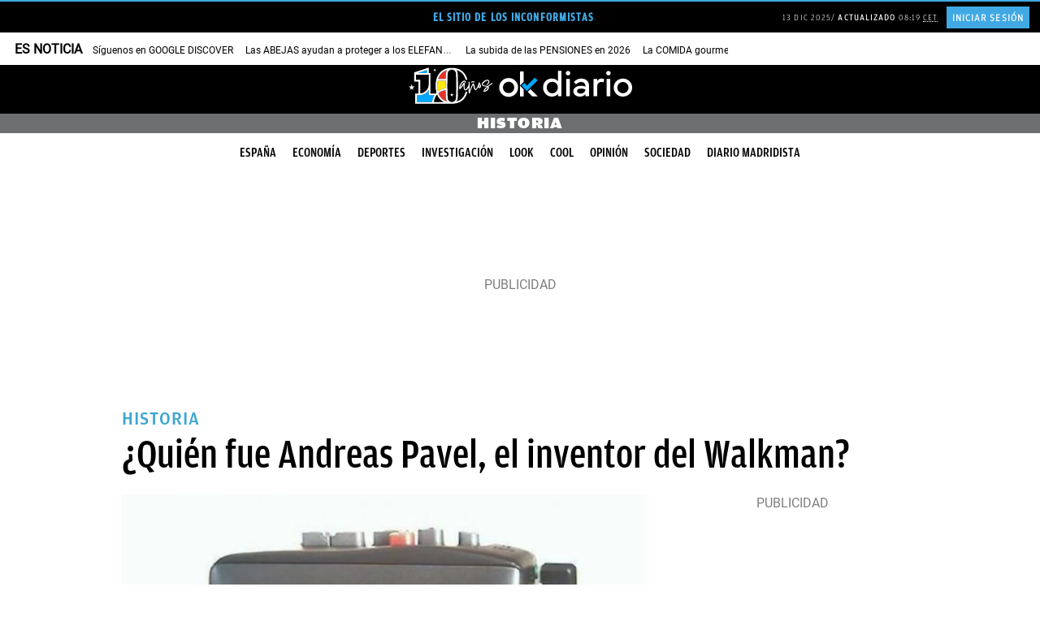

--- FILE ---
content_type: application/javascript
request_url: https://okdiario.com/web/themes/v10/js/infinite-scroll.js?v=1764674560
body_size: 7516
content:
document.addEventListener("DOMContentLoaded", function(event) {
    const STATES = {
        TOP: 'top',
        MEDIUM: 'medium',
        BOTTOM: 'bottom'
    };
    const DEVICES = {
        DESKTOP: 'desktop',
        TABLET: 'tablet',
        MOBILE: 'mobile'
    };
    const startLoadingNextPostUntilPercentage = 50;

    var lastScrollPosition = 0;

    /* 
     * Flags para controlar que la peticion de AJAX para cargar el siguiente
     * post se haga solo una vez.
     */
    var canLoadNextPost = false;
    var stopAjaxCalls = false;

    var windowHeight = $(window).height();
    var processedData;

    /* Variables para controlar el post siguiente. */
    var nextPostId = '';
    var nextPostPermalink;
    var nextPostTitle;
    var nextPostInfo;
    var nextPostContent;

    /* Variables para controlar el post en el que se esta. */
    var actualPostId = getFirstPostId();
    var actualState = STATES.TOP;
    var actualPostHTMLId = 'postContent';
    var actualPostPermalink = window.location.href;
    var actualPostTitle = $('.entry-title').text();
    var actualPostTop = document.getElementById(actualPostHTMLId).getBoundingClientRect().top;
    var actualPostBottom = document.getElementById(actualPostHTMLId).getBoundingClientRect().bottom;

    /* Variables para controlar la informacion de los posts cargados. */
    var postListIndex = 0;
    var loadedPostCounter = 1;
    var postsInfoList = [{
        id: actualPostId,
        permalink: window.location.href,
        title: actualPostTitle
    }];

    var actualAdjacentNextPostInfo = JSON.parse($('#adjacentPostsInfo').text()); // Informacion de los posts adyacentes del post actual.
    var deviceType = detectDevice(); // Tipo de dispositivo en el que se esta.
    var embedJSWasLoaded = false; // Flag para tener controlada la carga del embed.js de Disqus y no volverlo a cargar.

    window._taboola = window._taboola || [];
    _taboola.push({
      mode: 'thumbnails-b-3x2-dt',
      container: 'taboola-below-article-thumbnails-test-sc',
      placement: 'Below Article Thumbnails TEST SC',
      target_type: 'mix'
    });


    window._taboola = window._taboola || [];
    _taboola.push({
      mode: 'organic-thumbnails-b-2x1',
      container: 'taboola-below-article-thumbnails-test-oc',
      placement: 'Below Article Thumbnails TEST OC',
      target_type: 'mix'
    });

    $(document).scroll(function (data) {

        actualPostTop = document.getElementById(actualPostHTMLId).getBoundingClientRect().top;
        actualPostBottom = document.getElementById(actualPostHTMLId).getBoundingClientRect().bottom;

        // Comportamiento si se esta en TOP.
        if (actualState == STATES.TOP) {

            if (isPostInMediumState() && isScrollingDown() && !isScrollAtTheEnd()) {
                canLoadNextPost = true;
                actualState = STATES.MEDIUM;
            } else if (isScrollAtTheEnd()) {
                if (!stopAjaxCalls && !isLoadedTerminated() && !nextPostExistsInDOM()) {
                    loadNextPost();
                }
                canLoadNextPost = false;
                actualState = STATES.BOTTOM;
            } else if (isScrollingUp() && isPostOutBelow()) {
                clearDisqus(actualPostId);
                postListIndex--;
                actualPostId = postsInfoList[postListIndex].id;
                actualPostHTMLId = getPostHTMLId(postsInfoList[postListIndex].id);
                actualPostPermalink = postsInfoList[postListIndex].permalink;
                if (postsInfoList[postListIndex].lastPhotoPath !== null && postsInfoList[postListIndex].lastPhotoPath !== 'undefined') {
                    actualPostPermalink = postsInfoList[postListIndex].lastPhotoPath;
                }
                actualPostTitle = postsInfoList[postListIndex].title;
                if (postListIndex === 0) {
                    $('#comentarios').siblings('#disqus_thread_' + actualPostId).attr('id', 'disqus_thread');
                } else {
                    $('#disqusComments-' + actualPostId + ' #disqus_thread_' + actualPostId).attr('id', 'disqus_thread');
                }
                $('#disqusComments-' + postsInfoList[postListIndex + 1].id + ' #disqus_thread').attr('id', 'disqus_thread_' + postsInfoList[postListIndex + 1].id);
                document.title = actualPostTitle;
                writeInBrowserHistory(actualPostPermalink);
                notifyGoogleAnalyticsPageview(actualPostPermalink, actualPostTitle);
                canLoadNextPost = false;
                actualState = STATES.BOTTOM;
            }

        // Comportamiento si se esta en MEDIUM.
        } else if (actualState == STATES.MEDIUM) {
            if (getProgress() >= startLoadingNextPostUntilPercentage && isScrollingDown()) {
                if (canLoadNextPost && !stopAjaxCalls && !isLoadedTerminated() && !nextPostExistsInDOM()) {
                    loadNextPost();
                }
                canLoadNextPost = false;
            }

            if (isPostInBottomState() && isScrollingDown()) {
                actualState = STATES.BOTTOM;
            } else if (isScrollingUp() && isPostInTopState()) {
                canLoadNextPost = false;
                actualState = STATES.TOP;
            }

        // Comportamiento si se esta en BOTTOM.
        } else if (actualState == STATES.BOTTOM) {
            if (isPostOutAbove() && isScrollingDown()) {
                if (postListIndex === 0) {
                    $('#comentarios').siblings('#disqus_thread').attr('id', 'disqus_thread_' + actualPostId);
                } else {
                    $('#disqusComments-' + actualPostId + ' #disqus_thread').attr('id', 'disqus_thread_' + actualPostId);
                }
                clearDisqus(actualPostId);
                postListIndex++;
                let postIsNew = false;
                if (typeof postsInfoList[postListIndex] === 'undefined') {
                    postsInfoList.push({
                        id: nextPostId,
                        permalink: nextPostPermalink,
                        title: nextPostTitle
                    });
                    loadedPostCounter++;
                    actualPostHTMLId = getPostHTMLId(nextPostId);
                    actualPostId = nextPostId;
                    actualPostPermalink = nextPostPermalink;
                    actualPostTitle = nextPostTitle;
                    actualAdjacentNextPostInfo = nextPostInfo;
                    notifyComscorePageview();
                    notifyGfkImpression();
                    postIsNew = true;
                } else {
                    actualPostHTMLId = getPostHTMLId(postsInfoList[postListIndex].id);
                    actualPostId = postsInfoList[postListIndex].id;
                    actualPostPermalink = postsInfoList[postListIndex].permalink;
                    actualPostTitle = postsInfoList[postListIndex].title;
                }
                if ($('#disqusComments-' + actualPostId + ' #disqus_thread_' + actualPostId).length) {
                    $('#disqusComments-' + actualPostId + ' #disqus_thread_' + actualPostId).attr('id', 'disqus_thread');
                }
                document.title = actualPostTitle;
                writeInBrowserHistory(actualPostPermalink);
                if (postIsNew) {
                    pushTaboola(actualPostId, actualPostPermalink);
                }
                notifyGoogleAnalyticsPageview(actualPostPermalink, actualPostTitle);
                canLoadNextPost = false;
                actualState = STATES.TOP;

            } else if (isScrollingUp() && isPostInMediumState()) {
                canLoadNextPost = false;
                actualState = STATES.MEDIUM;
            } else if (isScrollingUp() && isPostInTopState()) {
                canLoadNextPost = false;
                actualState = STATES.TOP;
            }
        }

        // Comportamiento para controlar el scroll violento y arreglarlo si no se esta en el post en el que se tiene que estar.
        fixActualPostIfViewedPostIsNotTheCurrent();

        lastScrollPosition = $(document).scrollTop();
    });

    function loadLazyImagesNewsWidget(postId){
        $("#post-"+postId+" .widget a img[src!='']").each(
            function(){
                if(this.dataset.src){
                    this.src=this.dataset.src;
                }
            }
        );
    }

    // Funcion que se encarga de cargar el siguiene post. Limpiandolo, adaptandolo y aniadiendolo a la pagina.
    function loadNextPost() {
        $.ajax({
            url: actualAdjacentNextPostInfo.nextPostPermalink,
            type: 'GET',
            cache: false,
            beforeSend: function () {
                canLoadNextPost = false;
                stopAjaxCalls = true;
            },
            success: function (data) {
                console.log("AJAX success")
                processedData = getNextPostInfo(data);                
                nextPostId = processedData.newPostID;
                nextPostPermalink = processedData.newPostPermalink;
                nextPostTitle = processedData.newPostTitle;
                nextPostInfo = processedData.newAdjacentPostsInfo;
                nextPostContent = processedData.newPostContent;
                $('#' + actualPostHTMLId).after(nextPostContent);
                if (isSomeIOSProduct()) {
                    resetImages(nextPostId);
                }
                if(!$('body').hasClass('socios')) {
                    putRightsDependingOnDeviceTypeAndContentSize(nextPostId);
                }
                defineNewSlots(nextPostId);
                enableDisqusComments(nextPostId);
                let video_item = document.getElementById("video-wrapper-" + nextPostId);
                if (typeof video_item !== "undefined" && video_item != null) {
                    window.addEventListener("click", playVideo);
                }
                document.querySelectorAll('.entry-content .content-video-anchor .video-wrapper').forEach(function (video_item){
                    if (typeof video_item !== "undefined" && video_item != null) {
                        video_item.classList.remove("video-wrapper");
                        video_item.getAttribute("data-add-class").split(' ').forEach(element => {
                            video_item.classList.add(element);
                        });
                        loadVideoFromId(video_item)
                    }
                });
                sticky_banners('right1-'+processedData.newPostID,processedData.adBlockIndex,'-'+processedData.newPostID);
                sticky_banners('right2-'+processedData.newPostID,processedData.adBlockIndex+1,'-'+processedData.newPostID);
                sticky_banners('right3-'+processedData.newPostID,processedData.adBlockIndex+2,'-'+processedData.newPostID);
                loadLazyImagesNewsWidget(processedData.newPostID);   
                let eventImagesPosts = new Event("infiniteScrollNewPost");
                document.dispatchEvent(eventImagesPosts);            
            },
            complete: function (data) {
                console.log("AJAX complete")
                stopAjaxCalls = false;
            },
            onerror: function (data) {
                console.error('AJAX Error de scroll infinito');
                stopAjaxCalls = false;
            }
        });
    }
    function playVideo(video_item) {
        videoItem = "DIV" === video_item.nodeName ? video_item : document.getElementById('video-wrapper-' + actualPostId);
        if (typeof videoItem !== "undefined" && videoItem != null) {
            window.removeEventListener("click", playVideo);
            videoItem.classList.remove("video-wrapper");
            videoItem.getAttribute("data-add-class").split(' ').forEach(element => {
                videoItem.classList.add(element);
            });
            loadVideoFromId(videoItem)
        }
    }
    function loadVideoFromId(video_item) {
        videoId = video_item.getAttribute("data-video-id");
        videoType = video_item.getAttribute("data-video-type");
        if(videoType === 'yt'){
            let iframeYoutube = document.createElement('iframe');
            iframeYoutube.setAttribute('width',560);
            iframeYoutube.setAttribute('height',315);
            iframeYoutube.setAttribute('src',`https://www.youtube.com/embed/${videoId}`);
            iframeYoutube.setAttribute('title',"YouTube video player");
            iframeYoutube.setAttribute('frameborder',0);
            iframeYoutube.setAttribute('allow',"accelerometer; clipboard-write; encrypted-media; gyroscope; picture-in-picture; web-share");
            iframeYoutube.setAttribute('referrerpolicy',"strict-origin-when-cross-origin");
            iframeYoutube.setAttribute('allowfullscreen', '');
            video_item.replaceChildren(iframeYoutube);
        }else if(videoType ==='dm'){
            let scriptDailymotion = document.createElement('script');
            scriptDailymotion.src = "https://geo.dailymotion.com/player/xvpj4.js";
            scriptDailymotion.setAttribute("data-video", videoId);
            video_item.replaceChildren(scriptDailymotion);
        }
    }
    function isScrollingDown() {
        let scrollPosition = $(document).scrollTop();
        return scrollPosition > lastScrollPosition;
    }

    function isScrollingUp() {
        let scrollPosition = $(document).scrollTop();
        return scrollPosition < lastScrollPosition;
    }

    function isPostInTopState() {
        return (actualPostTop > 0) && (actualPostBottom > 0);
    }

    function isPostInMediumState() {
        return (actualPostTop < 0) && (actualPostBottom > 0);
    }

    function isPostInBottomState() {
        return (actualPostTop < 0) && (actualPostBottom > 0) && (actualPostBottom < windowHeight);
    }

    function isPostOutAbove() {
        return actualPostBottom < 0;
    }

    function isPostOutBelow() {
        return actualPostTop > windowHeight;
    }

    function isScrollAtTheEnd() {
        return $(document).height() === ($(document).scrollTop() + windowHeight);
    }

    function getProgress() {
        return (windowHeight / actualPostBottom) * 100;
    }

    function isLoadedTerminated() {
        return (nextPostId === null) || (typeof nextPostId === 'undefined');
    }

    function getPostHTMLId(postId) {
        if (postListIndex === 0) {
            return 'postContent';
        }

        return 'postContent-' + postId;
    }

    function getRight3HTMLId(postId) {
        if (postListIndex === 0) {
            return 'right3';
        }

        return 'right3-' + postId;
    }

    function getWidgetLastNewsHTMLId(postId) {
        if (postListIndex === 0) {
            return 'last-news';
        }

        return 'last-news-' + postId;
    }

    function nextPostExistsInDOM() {
        return typeof postsInfoList[postListIndex + 1] !== 'undefined';
    }

    function writeInBrowserHistory(permalink) {
        let stateObj = {permalink: permalink};
        history.pushState(stateObj, "Post", permalink);
    }

    function notifyGfkImpression() {
        if (typeof actualAdjacentNextPostInfo === 'undefined' ||
            typeof actualAdjacentNextPostInfo.gfkTargeting === 'undefined' ||
            actualAdjacentNextPostInfo.gfkTargeting === null ||
            actualAdjacentNextPostInfo.gfkTargeting == '') {
            console.log("GFK MAKE IMPRESSION------ END. NOT SENT.");
            return;
        }
        var agent = gfkS2s.getAgent();

        /**Please insert custom parameters (key/value) as described here: https://confluence-docu.gfk.com/display/SENSIC/Client+specific+customizations */
        var customParams = {"c1":  "okdiario.com", "c2": actualAdjacentNextPostInfo.gfkTargeting};

        agent.impression("default", customParams);
        console.log("GFK MAKE IMPRESSION------ END");
    }

    function notifyComscorePageview(){
        self.COMSCORE && COMSCORE.beacon({c1: "2", c2: "20643943"});
        $.ajax({
            type: "GET",
            dataType: "json",
            cache: false,
            url: "/comscore-pageview.json",
        })
        .done(function( data, textStatus, jqXHR ) {
            if ( console && console.log ) {
                console.log( "La solicitud ComScore se ha completado correctamente." );
            }
        })
        .fail(function( jqXHR, textStatus, errorThrown ) {
            if ( console && console.log ) {
                console.log( "La solicitud ha fallado: " +  textStatus);
            }
        });
    }

    function notifyGoogleAnalyticsPageview(currentURL, postTitle){
        console.log( "La solicitud Analytics se ha lanzado." );
        if(typeof currentURL != "undefined") { 
            currentURL = currentURL.replace(/https?:\/\/okdiario\.[^/]*/, '');
        } else {
            currentURL = location.href.replace(/https?:\/\/okdiario\.[^/]*/, '');
        }
        gtag('config', 'G-DQW6N10FYS', {
            'page_title' : postTitle,
            'page_path': currentURL
        });

    }

    // Procesa el HTML crudo que viene del servidor para el siguiente post. Devolviendo toda la info
    // necesaria que se utilizara posteriormente para colocar el post.
    function getNextPostInfo(rawHTML) {
        let parser = new DOMParser();        
        let nextPostDOM = parser.parseFromString(rawHTML, "text/html");
        nextPostDOM = addTopAd(nextPostDOM, actualAdjacentNextPostInfo.nextPostID);
        nextPostDOM = addPostIdToAdsId(nextPostDOM, actualAdjacentNextPostInfo.nextPostID);
        nextPostDOM = addIdToDisqusComments(nextPostDOM, actualAdjacentNextPostInfo.nextPostID);
        nextPostDOM = removeAdsJavaScriptCode(nextPostDOM, actualAdjacentNextPostInfo.nextPostID);
        nextPostDOM = addTaboola(nextPostDOM, actualAdjacentNextPostInfo.nextPostID);

        if (isSomeIOSProduct()) {
            nextPostDOM = removeUselessImageAttributes(nextPostDOM);
        }

        let adBlockIndex = $(".ad-block").length;

        let nextPostContent = nextPostDOM.getElementById('postContent');
        nextPostContent.id = "postContent-" + actualAdjacentNextPostInfo.nextPostID;        
        
        let nextBottom = nextPostDOM.getElementById('bottom');
        if(nextBottom){
            nextBottom.id += "-" + actualAdjacentNextPostInfo.nextPostID;
        }

        let nextLastNews = nextPostDOM.getElementById('last-news');
        if(nextLastNews){
            nextLastNews.id += "-" + actualAdjacentNextPostInfo.nextPostID;
        }
        
        let nextLastNewsAll = nextPostDOM.getElementById('last-news-all');
        if(nextLastNewsAll){
            nextLastNewsAll.id += "-" + actualAdjacentNextPostInfo.nextPostID;
        }

        let nextScrollBarrier = nextPostDOM.getElementById('scroll-barrier');
        if(nextScrollBarrier){
            nextScrollBarrier.id += "-" + actualAdjacentNextPostInfo.nextPostID;
        }

        let nextPostInfo = JSON.parse(nextPostDOM.getElementById('adjacentPostsInfo').textContent);
        return {
            newPostID: actualAdjacentNextPostInfo.nextPostID,
            newPostPermalink: actualAdjacentNextPostInfo.nextPostPermalink,
            newPostTitle: actualAdjacentNextPostInfo.nextPostTitle,
            newPostContent: nextPostContent,
            newAdjacentPostsInfo: nextPostInfo,            
            adBlockIndex: adBlockIndex
        };
    }

    function defineNewSlots(postId) {
        let right1;
        let right2;
        let right3;
        let top1;
        let right1HTMLId = ('right1-' + postId);
        let right2HTMLId = ('right2-' + postId);
        let right3HTMLId = ('right3-' + postId);
        let top1HTMLId = ('top1-' + postId);
        googletag = googletag || {};
        googletag.cmd = googletag.cmd || [];
        googletag.cmd.push(function() {
            if (deviceType === DEVICES.TABLET) {
                right1 = googletag.defineSlot('/95562950/okdiario.com/articulo_right1', [[300, 250], [300, 600], [300, 300], [160, 600]], right1HTMLId).addService(googletag.pubads());
                right2 = googletag.defineSlot('/95562950/okdiario.com/articulo_right2', [[300, 250], [300, 600], [300, 300], [160, 600]], right2HTMLId).addService(googletag.pubads());
                right3 = googletag.defineSlot('/95562950/okdiario.com/articulo_right3', [[300, 250], [300, 600], [300, 300], [160, 600]], right3HTMLId).addService(googletag.pubads());
                top1 = googletag.defineSlot('/95562950/okdiario.com/articulo_top', [[728, 90]], top1HTMLId).addService(googletag.pubads());
            } else if (deviceType === DEVICES.MOBILE) {
                right1 = googletag.defineSlot('/95562950/m.okdiario.com/articulo_right1', [[300, 250], 'fluid', [300, 300], [300, 600]], right1HTMLId).addService(googletag.pubads());
                right2 = googletag.defineSlot('/95562950/m.okdiario.com/articulo_right2', [[300, 250], 'fluid', [300, 300], [300, 600]], right2HTMLId).addService(googletag.pubads());
                right3 = googletag.defineSlot('/95562950/m.okdiario.com/articulo_right3', [[300, 250], 'fluid', [300, 300], [300, 600]], right3HTMLId).addService(googletag.pubads());
                top1 = googletag.defineSlot('/95562950/m.okdiario.com/articulo_top', ['fluid', [300, 100], [320, 50], [320, 100]], top1HTMLId).addService(googletag.pubads());
            } else {
                right1 = googletag.defineSlot('/95562950/okdiario.com/articulo_right1', [[300, 250], [300, 600], [300, 300], [160, 600]], right1HTMLId).addService(googletag.pubads());
                right2 = googletag.defineSlot('/95562950/okdiario.com/articulo_right2', [[300, 250], [300, 600], [300, 300], [160, 600]], right2HTMLId).addService(googletag.pubads());
                right3 = googletag.defineSlot('/95562950/okdiario.com/articulo_right3', [[300, 250], [300, 600], [300, 300], [160, 600]], right3HTMLId).addService(googletag.pubads());
                top1 = googletag.defineSlot('/95562950/okdiario.com/articulo_top', [[980, 90], [728, 90], [980, 250], [970, 90], [970, 250], [990, 90], [990, 250]], top1HTMLId).addService(googletag.pubads());
            }
            googletag.display(right1HTMLId);
            googletag.display(right2HTMLId);
            googletag.display(right3HTMLId);
            googletag.display(top1HTMLId);
            if( typeof window.dgPrebidLoaded !== "undefined" && window.dgPrebidLoaded){
                requestBids([right1, right2, right3, top1]);
            }else{
                googletag.pubads().refresh([right1, right2, right3, top1]);
            }     
      });
    }
    function requestBids(dfpAdunits){
        try {
            var adUnitCodes = [];
            dfpAdunits.forEach(slot => {
                adUnitCodes.push(slot.getAdUnitPath());
            });
            if (window.dgPbjs && typeof window.dgPbjs.requestBids === 'function' && dfpAdunits.length >0 ){
                window.dgPbjs.requestBids({
                    adUnitCodes: adUnitCodes,
                    bidsBackHandler: function(){
                        window.dgPbjs.setTargetingForGPTAsync(adUnitCodes);
                        googletag.cmd.push(function() {
                            googletag.pubads().refresh(dfpAdunits);
                        });
                    },
                    timeout: 3000
                });
            }else{
                googletag.cmd.push(function() {
                    googletag.pubads().refresh(dfpAdunits);
                });
            }
        } catch (e) {
            console.error("Error in requestBids: ", e);
            try{
                googletag.cmd.push(function() {
                    googletag.pubads().refresh(dfpAdunits);
                });
            }catch(e){
                console.error("Error in refreshing ads: ", e);
            }
        }
    }

    function filterPrebidAdunits(slots, originalPrebidAdunits){
        var prebidAdunits = [];
        slots.forEach(slot => {
            var adUnitFilter = originalPrebidAdunits.find(adUnit => slot.getAdUnitPath() === adUnit.code);
            const adUnitClone = JSON.parse(JSON.stringify(adUnitFilter));
            adUnitClone.code = slot.getSlotElementId();
            prebidAdunits.push(adUnitClone);
        });
        return prebidAdunits;
    }

    function addTopAd(content, postId) {
        let aside;
        let top1;
        let parent;
        let referenceElement;
        aside = content.createElement("ASIDE");
        aside.classList.add('mega');
        top1 = content.createElement("DIV");
        top1.id = 'top1';
        top1.style.margin = '0 auto';
        aside.appendChild(top1);
        referenceElement = content.getElementById('post-' + postId);
        if (typeof referenceElement != 'undefined') {
            parent = referenceElement.parentElement;
        } else {
            parent = document.getElementById('postContent');
        }
        if (deviceType === DEVICES.MOBILE) {
            if(content.getElementsByClassName('megaContainer')[0]){
                content.getElementsByClassName('megaContainer')[0].appendChild(aside);
            }
        } else {
            parent.insertBefore(aside, referenceElement);
        }
        return content;
    }

    function addTaboola(content, postId) {
        content.getElementById('taboola-below-article-thumbnails-test-sc').id = 'taboola-below-article-thumbnails-test-sc-' + postId;
        content.getElementById('taboola-below-article-thumbnails-test-oc').id = 'taboola-below-article-thumbnails-test-oc-' + postId;
        return content;
    }


    function addPostIdToAdsId(content, postId) {
        content.getElementById('adAfterP1').innerHTML = content.getElementById('adAfterP1').innerHTML.replace('adAfterP1', 'adAfterP1-' + postId);
        content.getElementById('adAfterP1').id = 'adAfterP1-' + postId;
        content.getElementById('right1').innerHTML = content.getElementById('right1').innerHTML.replace('right1', 'right1-' + postId);
        content.getElementById('right1').id = 'right1-' + postId;
        content.getElementById('adAfterP2').innerHTML = content.getElementById('adAfterP2').innerHTML.replace('adAfterP2', 'adAfterP2-' + postId);
        content.getElementById('adAfterP2').id = 'adAfterP2-' + postId;
        content.getElementById('right2').innerHTML = content.getElementById('right2').innerHTML.replace('right2', 'right2-' + postId);
        content.getElementById('right2').id = 'right2-' + postId;
        //ToDo
        content.getElementById('adAfterLastP').innerHTML = content.getElementById('adAfterLastP').innerHTML.replace('adAfterLastP', 'adAfterLastP-' + postId);
        content.getElementById('adAfterLastP').id = 'adAfterLastP-' + postId;
        content.getElementById('right3').innerHTML = content.getElementById('right3').innerHTML.replace('right3', 'right3-' + postId);
        content.getElementById('right3').id = 'right3-' + postId;
        content.getElementById('top1').innerHTML = content.getElementById('top1').innerHTML.replace('top1', 'top1-' + postId);
        content.getElementById('top1').id = 'top1-' + postId;

        return content;
    }

    function putRightsDependingOnDeviceTypeAndContentSize(postId) {
        let postHTMLId = 'postContent-' + postId;
        let postJQueryId = '#' + postHTMLId;

		if (deviceType === DEVICES.MOBILE || deviceType === DEVICES.TABLET) {
			// Banner publi right1 mobile
			$(postJQueryId + ' .entry-content > p').first().after($('#adAfterP1-' + postId));
			if ($(postJQueryId + ' .entry-content > p').length > 3) {

				// Banner publi right2 mobile
                $(postJQueryId + ' .entry-content > p:eq(2)').after($('#adAfterP2-' + postId));

                // Banner publi right3 mobile
                $(postJQueryId + '.entry-content p').text().trim();
                $(postJQueryId + '.entry-content p:empty()').remove();
                $(postJQueryId + '.entry-content p:not(:empty())').last().before($('#adAfterLastP-' + postId));
			}
			else {

				// Banner publi right2 mobile
                $(postJQueryId + ' .entry-content').append($('#adAfterP2-' + postId));

                // Banner publi right3 mobile
                $(postJQueryId + ' .entry-content > p').last().after($('#adAfterLastP-' + postId));
            }
        }

		/*if (deviceType === DEVICES.TABLET) {

			// Banner publi right1 mobile
			$(postJQueryId + ' .entry-content > p').first().after($('#adAfterP1-' + postId));
			if ($(postJQueryId + ' .entry-content p').length > 5) {

				// Banner publi right2 mobile
				$(postJQueryId + ' .entry-content > p:eq(5)').after($('#adAfterP2-' + postId));
			}
			else {

				// Banner publi right1 mobile
				$(postJQueryId + ' .entry-content').append($('#adAfterP2-' + postId));
			}
		}*/
	}

    // FUNCION PARA QUE FUNCIONEN LAS IMAGENES EN IOS. NO BORRAR POR FAVOR,
    // REPITO, NO BORRAR.
    function resetImages(postId) {
        $('#postContent-' + postId).find('img').each((index, img) => {
            // ******* ATENCION - NO BORRAR ESTE CODIGO *******
            // ESTE CODIGO SE UTILIZA PARA RESETEAR LAS IMAGENES EN IPHONE.
            // SI DESAPARECE, AL CARGAR EL SIGUIENTE POST ALGUNAS DE SUS IMAGENES
            // NO APARECERAN.
            img.outerHTML = img.outerHTML;
        });
    }

    function addIdToDisqusComments(content, postId) {
        content.getElementsByClassName('show-comments')[0].id = 'show-comments-' + postId;
        content.getElementsByClassName('disqusComments')[0].id = 'disqusComments-' + postId;

        return content;
    }

    function removeAdsJavaScriptCode(content, postId) {
        content.getElementById('right1-' + postId).innerHTML = "";
        content.getElementById('right2-' + postId).innerHTML = "";
        content.getElementById('right3-' + postId).innerHTML = "";

        return content;
    }

    // FUNCION PARA ELIMINAR ATRIBUTOS DE LAS IMAGENES QUE DAN PROBLEMAS EN IOS. NO BORRAR
    // REPITO, NO BORRAR.
    function removeUselessImageAttributes(content) {
        let images = content.getElementsByTagName("IMG");
        for (let i = 0; i < images.length; i++) {
            images[i].removeAttribute("srcset");
            images[i].removeAttribute("sizes");
        }

        return content;
    }

    function enableDisqusComments(postId) {
        $('#show-comments-' + postId).on('click', function(){
            if ($('#show-comments-' + postId + ' .disqus-comment-count').hasClass('active')) {
                $('#show-comments-' + postId + ' .disqus-comment-count').removeClass('active');
                $('#disqusComments-' + postId).css('display', 'none');
                $('#disqusComments-' + postId + ' .commentsPolitics').css('display', 'none');
                $('#disqus_thread').empty();
            }
            else {
                $('#show-comments-' + postId + ' .disqus-comment-count').addClass('active');
                $('#disqusComments-' + postId).css('display', 'block');
                $('#disqusComments-' + postId + ' .commentsPolitics').css('display', 'block');
                showDisqus();
            }
        });
    }

    function clearDisqus(postId) {
        $('#show-comments-' + postId + ' .disqus-comment-count').removeClass('active');
        $('#disqusComments-' + postId).css('display', 'none');
        $('#disqusComments-' + postId + ' .commentsPolitics').css('display', 'none');
        $('#disqus_thread').empty();
    }

    function showDisqus(){
        if (!embedJSWasLoaded) {
            $.ajax({
                type: "GET",
                url: "https://lookcorazon.disqus.com/embed.js",
                dataType: "script",
                cache: false,
                success: function (data) {
                    resetDisqus(actualPostId, actualPostPermalink.replace('.local', '.com'), actualPostTitle, "es");
                }
            });
            embedJSWasLoaded = true;
        } else {
            resetDisqus(actualPostId, actualPostPermalink.replace('.local', '.com'), actualPostTitle, "es");
        }
    }

    function pushTaboola(postId, postPermalink) {
        window._taboola = window._taboola || [];
        _taboola.push({
            mode: 'thumbnails-b-3x2-dt',
            container: 'taboola-below-article-thumbnails-test-sc-' + postId,          
            placement: 'Below Article Thumbnails TEST SC',
            target_type: 'mix'
        });

        window._taboola = window._taboola || [];
        _taboola.push({
            mode: 'organic-thumbnails-b-2x1',
            container: 'taboola-below-article-thumbnails-test-oc-' + postId,
            placement: 'Below Article Thumbnails TEST OC',
            target_type: 'mix'
        });

        _taboola.push({article:'article', url: postPermalink});

    }

    function fixActualPostIfViewedPostIsNotTheCurrent() {
        let actualPostFound = false;
        let postTop;
        let postBottom;
        let postSelector;
        let index = 0;

        while (index < postsInfoList.length && !actualPostFound) {
            postSelector = 'postContent-' + postsInfoList[index].id;
            if (index === 0) {
                postSelector = 'postContent';
            }
            postTop = document.getElementById(postSelector).getBoundingClientRect().top;
            postBottom = document.getElementById(postSelector).getBoundingClientRect().bottom;
            if ((postTop < 0 || postTop < windowHeight) && postBottom > 0) {
                actualPostFound = true;
            }
            index++;
        }

        if (!isTheCurrentPost(postsInfoList[index - 1].id)) {
            postListIndex = index - 1;
            actualPostId = postsInfoList[postListIndex].id;
            actualPostHTMLId = postSelector;
            actualPostPermalink = postsInfoList[postListIndex].permalink;
            actualPostTitle = postsInfoList[postListIndex].title;
            actualPostTop = postTop;
            actualPostBottom = postBottom;
            if (isPostInTopState()) {
                actualState = STATES.TOP;
            } else if (isPostInMediumState()) {
                actualState = STATES.MEDIUM;
            } else {
                actualState = STATES.BOTTOM;
            }
            document.title = actualPostTitle;
            writeInBrowserHistory(actualPostPermalink);
            notifyGoogleAnalyticsPageview(actualPostPermalink, actualPostTitle);
        }
    }

    function isTheCurrentPost(viewedPostId) {
        return viewedPostId === actualPostId;
    }

    function actualPostIsGallery() {
        return $('#' + actualPostHTMLId + ' .gallery-image-container').length === 1;
    }

    function getFirstPostId() {
        return $('#postContent > article').attr('id').match(/[0-9]+/g)[0];
    }

    function detectDevice() {
        let windowWidth = $(window).width();
        let device = DEVICES.DESKTOP;

        if (windowWidth < 768) {
            device = DEVICES.MOBILE;
        }
        else if (windowWidth >= 768 && windowWidth <= 1024) {
            device = DEVICES.TABLET;
        }
        return device;
    }

    // Comprueba si el elemento está visible
	function isElementInViewport (element) {
		if (typeof jQuery === "function" && element instanceof jQuery) {
			element = element[0];
		}
		let rect = element.getBoundingClientRect();
		if (rect.top < 0 && rect.bottom > 0 && rect.bottom <= windowHeight){
			return true;
        }

        return false;
    }

    // Genera la siguiente URL
	function generateNextURL(galleryImageElementVisibleID, lastURL){
        let updateURL = "";

        if (lastURL.match(/\/fotos$/) !== null) {
            if (galleryImageElementVisibleID > 1) {
                updateURL = lastURL.replace(/\/fotos$/, '/fotos/' + galleryImageElementVisibleID);
            }
        } else if (lastURL.match(/\/fotos\/[0-9]+$/) !== null) {
            updateURL = lastURL.replace(/\/fotos\/[0-9]+$/, '/fotos/' + galleryImageElementVisibleID);
            if (galleryImageElementVisibleID == 1) {
                updateURL = lastURL.replace(/\/fotos\/[0-9]+$/, '/fotos');
            }
        } else {
            updateURL = lastURL + '/fotos/' + galleryImageElementVisibleID;
            if (galleryImageElementVisibleID == 1) {
                updateURL = lastURL + '/fotos';
            }
        }

		return updateURL;
    }

    // Comprueba si se esta en uno de los siguientes productos de IOS: iphone, ipad o Safari.
    function isSomeIOSProduct() {
        let userAgent = navigator.userAgent.toLowerCase();

        return userAgent.includes("iphone") || userAgent.includes("ipad") || userAgent.includes("safari");
    }
});
